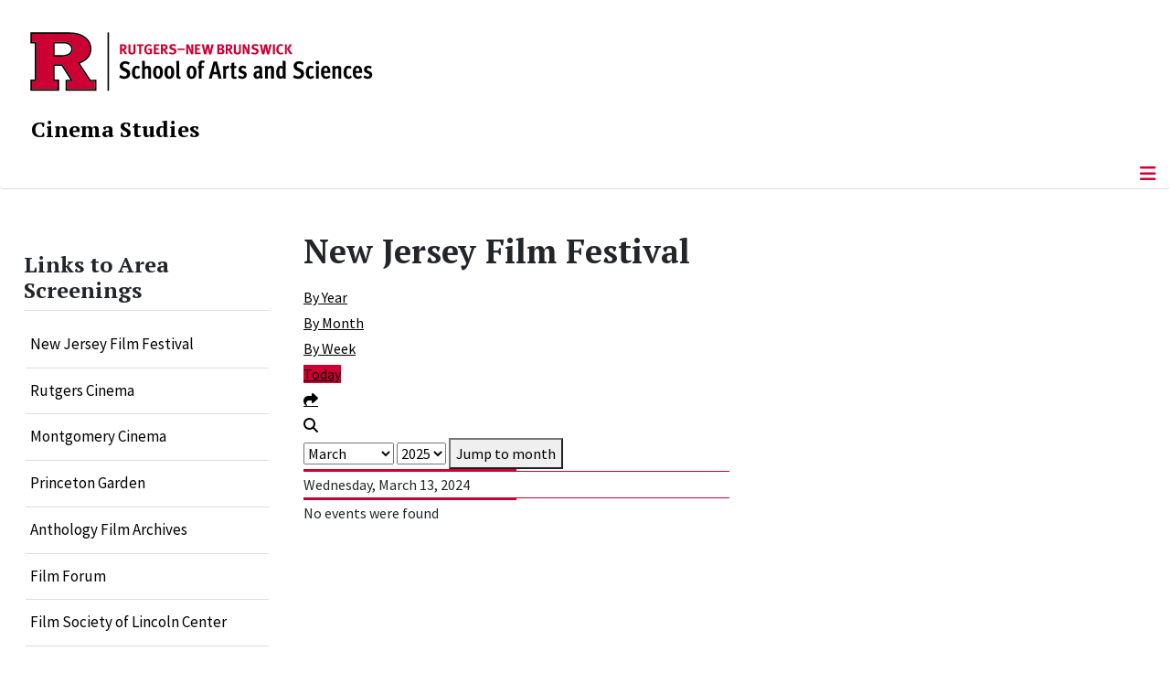

--- FILE ---
content_type: text/html; charset=utf-8
request_url: https://www.cinemastudies.rutgers.edu/nj-film-festival/day.listevents/2024/03/13/-
body_size: 9396
content:
<!DOCTYPE html>
<html lang="en-gb" dir="ltr">
<head>
	<meta charset="utf-8">
	<meta name="robots" content="noindex,nofollow">
	<meta name="viewport" content="width=device-width, initial-scale=1">
	<meta name="description" content="Cinema Studies | School of Arts and Sciences, Rutgers, The State University of New Jersey">
	<meta name="generator" content="Joomla! - Open Source Content Management">
	<title>New Jersey Film Festival</title>
	<link href="https://www.cinemastudies.rutgers.edu/index.php?option=com_jevents&amp;task=modlatest.rss&amp;format=feed&amp;type=rss&amp;Itemid=358&amp;modid=0" rel="alternate" type="application/rss+xml" title="RSS 2.0">
	<link href="https://www.cinemastudies.rutgers.edu/index.php?option=com_jevents&amp;task=modlatest.rss&amp;format=feed&amp;type=atom&amp;Itemid=358&amp;modid=0" rel="alternate" type="application/atom+xml" title="Atom 1.0">
	<link href="/media/templates/site/cassiopeia_sas/images/favicon.ico" rel="alternate icon" type="image/vnd.microsoft.icon">
	<link href="/media/system/images/joomla-favicon-pinned.svg" rel="mask-icon" color="#000">

	<link href="/media/system/css/joomla-fontawesome.min.css?555269" rel="lazy-stylesheet"><noscript><link href="/media/system/css/joomla-fontawesome.min.css?555269" rel="stylesheet"></noscript>
	<link href="/media/templates/site/cassiopeia/css/template.min.css?555269" rel="stylesheet">
	<link href="/media/templates/site/cassiopeia/css/global/colors_standard.min.css?555269" rel="stylesheet">
	<link href="/media/templates/site/cassiopeia/css/vendor/joomla-custom-elements/joomla-alert.min.css?0.4.1" rel="stylesheet">
	<link href="/media/templates/site/cassiopeia_sas/css/user.css?555269" rel="stylesheet">
	<link href="/media/com_jevents/lib_jevmodal/css/jevmodal.css" rel="stylesheet">
	<link href="/components/com_jevents/assets/css/eventsadmin.css?v=3.6.95" rel="stylesheet">
	<link href="/components/com_jevents/views/flatplus/assets/css/scalable.css?v=3.6.95" rel="stylesheet">
	<link href="/components/com_jevents/views/flatplus/assets/css/events_css.css?v=3.6.95" rel="stylesheet">
	<link href="/components/com_jevents/assets/css/jevcustom.css?v=3.6.95" rel="stylesheet">
	<link href="/media/plg_system_jcepro/site/css/content.min.css?86aa0286b6232c4a5b58f892ce080277" rel="stylesheet">
	<link href="/media/plg_system_jcemediabox/css/jcemediabox.min.css?7d30aa8b30a57b85d658fcd54426884a" rel="stylesheet">
	<style>:root {
		--hue: 214;
		--template-bg-light: #f0f4fb;
		--template-text-dark: #495057;
		--template-text-light: #ffffff;
		--template-link-color: #2a69b8;
		--template-special-color: #001B4C;
		
	}</style>
	<style>#jevents_body .jev_toprow div.previousmonth, #jevents_body .jev_toprow div.nextmonth {background-color: #cc0033 !important;border: 1px solid #cc0033 !important;}#jevents_body .jev_toprow div.currentmonth {border-top: 1px solid #cc0033 !important;border-bottom: 1px solid #cc0033 !important;}#jevents_body .nav-items div.active a, .jev_header2 .active a {background-color: #cc0033 !important;}#jevents_body .nav-items , #jevents_body .nav-items > div {border-color: #cc0033 !important;}.jevtip-tip, .jevtip { border-color:#cc0033 !important;}#jevents_body .nav-items > div a:hover {border-left-color: #cc0033 !important;}#flatcal_minical .flatcal_todaycell a {background-color: #cc0033 !important;border-color: #cc0033 !important;}#flatcal_minical .flatcal_todaycell a:hover {background-color: #FFF !important;color: #cc0033 !important;}</style>
	<style>
#accordeonck257 { padding:0;margin:0;padding-left: 0px;-moz-border-radius: 0px 0px 0px 0px;-webkit-border-radius: 0px 0px 0px 0px;border-radius: 0px 0px 0px 0px;-moz-box-shadow: 0px 0px 0px 0px #444444;-webkit-box-shadow: 0px 0px 0px 0px #444444;box-shadow: 0px 0px 0px 0px #444444;border-top: none;border-right: none;border-bottom: none;border-left: none; } 
#accordeonck257 li.accordeonck { list-style: none;/*overflow: hidden;*/ }
#accordeonck257 ul[class^="content"] { margin:0;padding:0; }
#accordeonck257 li.accordeonck > span { position: relative; display: block; }
#accordeonck257 li.parent > span span.toggler_icon { top: 0;position: absolute; cursor: pointer; display: block; height: 100%; z-index: 10;right:0; background: url(/media/templates/site/cassiopeia_sas/images/arrow-down.png) center center no-repeat !important;width: 15px;}
#accordeonck257 li.parent.open > span span.toggler_icon { right:0; background: url(/media/templates/site/cassiopeia_sas/images/arrow-up.png) center center no-repeat !important;}
#accordeonck257 li.accordeonck.level2 > span { padding-right: 20px;}
#accordeonck257 li.level2 li.accordeonck > span { padding-right: 20px;}
#accordeonck257 a.accordeonck { display: block;text-decoration: none; color: #000000;font-size: 17px;font-weight: normal;}
#accordeonck257 a.accordeonck:hover { text-decoration: none; color: #CC0033;}
#accordeonck257 li.parent > span a { display: block;/*outline: none;*/ }
#accordeonck257 li.parent.open > span a {  }
#accordeonck257 a.accordeonck > .badge { margin: 0 0 0 5px; }
#accordeonck257 li.level2.parent.open > span span.toggler_icon { background: url(/) center center no-repeat !important;}
#accordeonck257 li.level3.parent.open > span span.toggler_icon { background: url(/) center center no-repeat !important;}
#accordeonck257 li.level1 { padding-top: 5px;padding-bottom: 5px; } 
#accordeonck257 li.level1 > span { border-bottom: #DDDDDD 1px solid ; } 
#accordeonck257 li.level1 > span a { padding-top: 5px;padding-right: 5px;padding-bottom: 5px;padding-left: 5px;color: #000000;font-size: 17px;font-weight: normal; } 
#accordeonck257 li.level1 > span span.accordeonckdesc { font-size: 10px; } 
#accordeonck257 li.level1:hover > span { border-left: #CC0033 5px solid ; } 
#accordeonck257 li.level1:hover > span a { color: #CC0033; } 
#accordeonck257 li.level1.active > span { border-left: #CC0033 5px solid ; } 
#accordeonck257 li.level1.active > span a { color: #CC0033; } 
#accordeonck257 li.level1.active > span { background: #DDDDDD;background-color: #DDDDDD;background: -moz-linear-gradient(top,  #DDDDDD 0%, #DDDDDD 100%);background: -webkit-gradient(linear, left top, left bottom, color-stop(0%,#DDDDDD), color-stop(100%,#DDDDDD)); background: -webkit-linear-gradient(top,  #DDDDDD 0%,#DDDDDD 100%);background: -o-linear-gradient(top,  #DDDDDD 0%,#DDDDDD 100%);background: -ms-linear-gradient(top,  #DDDDDD 0%,#DDDDDD 100%);background: linear-gradient(top,  #DDDDDD 0%,#DDDDDD 100%);  } 
#accordeonck257 li.level1.active > span a {  } 
#accordeonck257 li.level1 > ul { background: #DDDDDD;background-color: #DDDDDD;background: -moz-linear-gradient(top,  #DDDDDD 0%, #DDDDDD 100%);background: -webkit-gradient(linear, left top, left bottom, color-stop(0%,#DDDDDD), color-stop(100%,#DDDDDD)); background: -webkit-linear-gradient(top,  #DDDDDD 0%,#DDDDDD 100%);background: -o-linear-gradient(top,  #DDDDDD 0%,#DDDDDD 100%);background: -ms-linear-gradient(top,  #DDDDDD 0%,#DDDDDD 100%);background: linear-gradient(top,  #DDDDDD 0%,#DDDDDD 100%);  } 
#accordeonck257 li.level2 > span { background: #DDDDDD;background-color: #DDDDDD;background: -moz-linear-gradient(top,  #DDDDDD 0%, #DDDDDD 100%);background: -webkit-gradient(linear, left top, left bottom, color-stop(0%,#DDDDDD), color-stop(100%,#DDDDDD)); background: -webkit-linear-gradient(top,  #DDDDDD 0%,#DDDDDD 100%);background: -o-linear-gradient(top,  #DDDDDD 0%,#DDDDDD 100%);background: -ms-linear-gradient(top,  #DDDDDD 0%,#DDDDDD 100%);background: linear-gradient(top,  #DDDDDD 0%,#DDDDDD 100%);  } 
#accordeonck257 li.level2 > span a { padding-top: 5px;padding-bottom: 5px;padding-left: 15px;color: #000000;font-size: 16px; } 
#accordeonck257 li.level2:hover > span {  } 
#accordeonck257 li.level2:hover > span a { color: #000000; } 
#accordeonck257 li.level2.active > span {  } 
#accordeonck257 li.level2.active > span a { color: #000000; } 
#accordeonck257 li.level2 ul[class^="content"] { background: #DDDDDD;background-color: #DDDDDD;background: -moz-linear-gradient(top,  #DDDDDD 0%, #DDDDDD 100%);background: -webkit-gradient(linear, left top, left bottom, color-stop(0%,#DDDDDD), color-stop(100%,#DDDDDD)); background: -webkit-linear-gradient(top,  #DDDDDD 0%,#DDDDDD 100%);background: -o-linear-gradient(top,  #DDDDDD 0%,#DDDDDD 100%);background: -ms-linear-gradient(top,  #DDDDDD 0%,#DDDDDD 100%);background: linear-gradient(top,  #DDDDDD 0%,#DDDDDD 100%);  } 
#accordeonck257 li.level2 li.accordeonck > span {  } 
#accordeonck257 li.level2 li.accordeonck > span a { padding-top: 5px;padding-bottom: 5px;padding-left: 25px;color: #636363; } 
#accordeonck257 li.level2 li.accordeonck:hover > span {  } 
#accordeonck257 li.level2 li.accordeonck:hover > span a { color: #000000; } 
#accordeonck257 li.level2 li.accordeonck.active > span {  } 
#accordeonck257 li.level2 li.accordeonck.active > span a { color: #000000; } ul#accordeonck257 li.accordeonck.level1.active {
    background:#ddd; 
}

ul#accordeonck257 li.accordeonck.level1.active a {
    font-weight: bold;
}

a.accordeonck.isactive {
    font-weight: bold;
}

.accordeonck li.parent > span span.toggler_icon {
    z-index: 9 !important;
}

ul#accordeonck257 li.accordeonck.level1 {
    padding-top: 0px;
    padding-bottom: 0px;
 }

ul#accordeonck257 li.level1 > span {
    min-height: 50.75px;
}

ul#accordeonck257 li.level1 > span a {
    padding-top: 10px;
accordeonck257 li.accordeonck.level1.active {
    background:#ddd; 
}

accordeonck257 li.accordeonck.level1.active a {
    font-weight: bold;
}

a.accordeonck.isactive {
    font-weight: bold;
}

.accordeonck li.parent > span span.toggler_icon {
    z-index: 9 !important;
}

accordeonck257 li.accordeonck.level1 {
    padding-top: 0px;
    padding-bottom: 0px;
 }

accordeonck257 li.level1 > span {
    min-height: 50.75px;
}

accordeonck257 li.level1 > span a {
    padding-top: 10px;
#accordeonck257 ul[class^="content"] {
	display: none;
}

#accordeonck257 .toggler_icon {
	top: 0;
}</style>
	<style>
#accordeonck258 { padding:0;margin:0;padding-left: 0px;-moz-border-radius: 0px 0px 0px 0px;-webkit-border-radius: 0px 0px 0px 0px;border-radius: 0px 0px 0px 0px;-moz-box-shadow: 0px 0px 0px 0px #444444;-webkit-box-shadow: 0px 0px 0px 0px #444444;box-shadow: 0px 0px 0px 0px #444444;border-top: none;border-right: none;border-bottom: none;border-left: none; } 
#accordeonck258 li.accordeonck { list-style: none;/*overflow: hidden;*/ }
#accordeonck258 ul[class^="content"] { margin:0;padding:0; }
#accordeonck258 li.accordeonck > span { position: relative; display: block; }
#accordeonck258 li.parent > span span.toggler_icon { top: 0;position: absolute; cursor: pointer; display: block; height: 100%; z-index: 10;right:0; background: url(/media/templates/site/cassiopeia_sas/images/arrow-down.png) center center no-repeat !important;width: 15px;}
#accordeonck258 li.parent.open > span span.toggler_icon { right:0; background: url(/media/templates/site/cassiopeia_sas/images/arrow-up.png) center center no-repeat !important;}
#accordeonck258 li.accordeonck.level2 > span { padding-right: 20px;}
#accordeonck258 li.level2 li.accordeonck > span { padding-right: 20px;}
#accordeonck258 a.accordeonck { display: block;text-decoration: none; color: #000000;font-size: 17px;font-weight: normal;}
#accordeonck258 a.accordeonck:hover { text-decoration: none; color: #CC0033;}
#accordeonck258 li.parent > span a { display: block;/*outline: none;*/ }
#accordeonck258 li.parent.open > span a {  }
#accordeonck258 a.accordeonck > .badge { margin: 0 0 0 5px; }
#accordeonck258 li.level2.parent.open > span span.toggler_icon { background: url(/) center center no-repeat !important;}
#accordeonck258 li.level3.parent.open > span span.toggler_icon { background: url(/) center center no-repeat !important;}
#accordeonck258 li.level1 { padding-top: 5px;padding-bottom: 5px; } 
#accordeonck258 li.level1 > span { border-bottom: #DDDDDD 1px solid ; } 
#accordeonck258 li.level1 > span a { padding-top: 5px;padding-right: 5px;padding-bottom: 5px;padding-left: 5px;color: #000000;font-size: 17px;font-weight: normal; } 
#accordeonck258 li.level1 > span span.accordeonckdesc { font-size: 10px; } 
#accordeonck258 li.level1:hover > span { border-left: #CC0033 5px solid ; } 
#accordeonck258 li.level1:hover > span a { color: #CC0033; } 
#accordeonck258 li.level1.active > span { border-left: #CC0033 5px solid ; } 
#accordeonck258 li.level1.active > span a { color: #CC0033; } 
#accordeonck258 li.level1.active > span { background: #DDDDDD;background-color: #DDDDDD;background: -moz-linear-gradient(top,  #DDDDDD 0%, #DDDDDD 100%);background: -webkit-gradient(linear, left top, left bottom, color-stop(0%,#DDDDDD), color-stop(100%,#DDDDDD)); background: -webkit-linear-gradient(top,  #DDDDDD 0%,#DDDDDD 100%);background: -o-linear-gradient(top,  #DDDDDD 0%,#DDDDDD 100%);background: -ms-linear-gradient(top,  #DDDDDD 0%,#DDDDDD 100%);background: linear-gradient(top,  #DDDDDD 0%,#DDDDDD 100%);  } 
#accordeonck258 li.level1.active > span a {  } 
#accordeonck258 li.level1 > ul { background: #DDDDDD;background-color: #DDDDDD;background: -moz-linear-gradient(top,  #DDDDDD 0%, #DDDDDD 100%);background: -webkit-gradient(linear, left top, left bottom, color-stop(0%,#DDDDDD), color-stop(100%,#DDDDDD)); background: -webkit-linear-gradient(top,  #DDDDDD 0%,#DDDDDD 100%);background: -o-linear-gradient(top,  #DDDDDD 0%,#DDDDDD 100%);background: -ms-linear-gradient(top,  #DDDDDD 0%,#DDDDDD 100%);background: linear-gradient(top,  #DDDDDD 0%,#DDDDDD 100%);  } 
#accordeonck258 li.level2 > span { background: #DDDDDD;background-color: #DDDDDD;background: -moz-linear-gradient(top,  #DDDDDD 0%, #DDDDDD 100%);background: -webkit-gradient(linear, left top, left bottom, color-stop(0%,#DDDDDD), color-stop(100%,#DDDDDD)); background: -webkit-linear-gradient(top,  #DDDDDD 0%,#DDDDDD 100%);background: -o-linear-gradient(top,  #DDDDDD 0%,#DDDDDD 100%);background: -ms-linear-gradient(top,  #DDDDDD 0%,#DDDDDD 100%);background: linear-gradient(top,  #DDDDDD 0%,#DDDDDD 100%);  } 
#accordeonck258 li.level2 > span a { padding-top: 5px;padding-bottom: 5px;padding-left: 15px;color: #000000;font-size: 16px; } 
#accordeonck258 li.level2:hover > span {  } 
#accordeonck258 li.level2:hover > span a { color: #000000; } 
#accordeonck258 li.level2.active > span {  } 
#accordeonck258 li.level2.active > span a { color: #000000; } 
#accordeonck258 li.level2 ul[class^="content"] { background: #DDDDDD;background-color: #DDDDDD;background: -moz-linear-gradient(top,  #DDDDDD 0%, #DDDDDD 100%);background: -webkit-gradient(linear, left top, left bottom, color-stop(0%,#DDDDDD), color-stop(100%,#DDDDDD)); background: -webkit-linear-gradient(top,  #DDDDDD 0%,#DDDDDD 100%);background: -o-linear-gradient(top,  #DDDDDD 0%,#DDDDDD 100%);background: -ms-linear-gradient(top,  #DDDDDD 0%,#DDDDDD 100%);background: linear-gradient(top,  #DDDDDD 0%,#DDDDDD 100%);  } 
#accordeonck258 li.level2 li.accordeonck > span {  } 
#accordeonck258 li.level2 li.accordeonck > span a { padding-top: 5px;padding-bottom: 5px;padding-left: 25px;color: #636363; } 
#accordeonck258 li.level2 li.accordeonck:hover > span {  } 
#accordeonck258 li.level2 li.accordeonck:hover > span a { color: #000000; } 
#accordeonck258 li.level2 li.accordeonck.active > span {  } 
#accordeonck258 li.level2 li.accordeonck.active > span a { color: #000000; } ul#accordeonck258 li.accordeonck.level1.active {
    background:#ddd; 
}

ul#accordeonck258 li.accordeonck.level1.active a {
    font-weight: bold;
}

a.accordeonck.isactive {
    font-weight: bold;
}

.accordeonck li.parent > span span.toggler_icon {
    z-index: 9 !important;
}

ul#accordeonck258 li.accordeonck.level1 {
    padding-top: 0px;
    padding-bottom: 0px;
 }

ul#accordeonck258 li.level1 > span {
    min-height: 50.75px;
}

ul#accordeonck258 li.level1 > span a {
    padding-top: 10px;
accordeonck258 li.accordeonck.level1.active {
    background:#ddd; 
}

accordeonck258 li.accordeonck.level1.active a {
    font-weight: bold;
}

a.accordeonck.isactive {
    font-weight: bold;
}

.accordeonck li.parent > span span.toggler_icon {
    z-index: 9 !important;
}

accordeonck258 li.accordeonck.level1 {
    padding-top: 0px;
    padding-bottom: 0px;
 }

accordeonck258 li.level1 > span {
    min-height: 50.75px;
}

accordeonck258 li.level1 > span a {
    padding-top: 10px;
#accordeonck258 ul[class^="content"] {
	display: none;
}

#accordeonck258 .toggler_icon {
	top: 0;
}</style>

	<script src="/media/vendor/metismenujs/js/metismenujs.min.js?1.4.0" defer></script>
	<script type="application/json" class="joomla-script-options new">{"bootstrap.popover":{".hasjevtip":{"animation":true,"container":"#jevents_body","delay":1,"html":true,"placement":"top","template":"<div class=\"popover\" role=\"tooltip\"><div class=\"popover-arrow\"><\/div><h3 class=\"popover-header\"><\/h3><div class=\"popover-body\"><\/div><\/div>","trigger":"hover","offset":[0,10],"boundary":"scrollParent"}},"joomla.jtext":{"ERROR":"Error","MESSAGE":"Message","NOTICE":"Notice","WARNING":"Warning","JCLOSE":"Close","JOK":"OK","JOPEN":"Open"},"system.paths":{"root":"","rootFull":"https:\/\/www.cinemastudies.rutgers.edu\/","base":"","baseFull":"https:\/\/www.cinemastudies.rutgers.edu\/"},"csrf.token":"b95c9a846e73d3da749860dfa0b747bb"}</script>
	<script src="/media/system/js/core.min.js?a3d8f8"></script>
	<script src="/media/vendor/jquery/js/jquery.min.js?3.7.1"></script>
	<script src="/media/legacy/js/jquery-noconflict.min.js?504da4"></script>
	<script src="/media/vendor/bootstrap/js/modal.min.js?5.3.8" type="module"></script>
	<script src="/media/vendor/bootstrap/js/popover.min.js?5.3.8" type="module"></script>
	<script src="/media/templates/site/cassiopeia/js/template.min.js?555269" type="module"></script>
	<script src="/media/vendor/bootstrap/js/offcanvas.min.js?5.3.8" type="module"></script>
	<script src="/media/templates/site/cassiopeia/js/mod_menu/menu-metismenu.min.js?555269" defer></script>
	<script src="/media/mod_menu/js/menu.min.js?555269" type="module"></script>
	<script src="/media/system/js/messages.min.js?9a4811" type="module"></script>
	<script src="/components/com_jevents/assets/js/jQnc.min.js?v=3.6.95"></script>
	<script src="/media/com_jevents/lib_jevmodal/js/jevmodal.min.js"></script>
	<script src="/components/com_jevents/assets/js/view_detailJQ.min.js?v=3.6.95"></script>
	<script src="/media/plg_system_jcemediabox/js/jcemediabox.min.js?7d30aa8b30a57b85d658fcd54426884a"></script>
	<script src="/media/com_accordeonmenuck/assets/accordeonmenuck.js"></script>
	<script src="/media/com_accordeonmenuck/assets/jquery.easing.1.3.js"></script>
	<script>document.addEventListener('DOMContentLoaded', function() {
   // bootstrap may not be available if this module is loaded remotely
    if (typeof bootstrap === 'undefined') return;
   var elements = document.querySelectorAll(".hasjevtip");
   elements.forEach(function(myPopoverTrigger)
   {
        myPopoverTrigger.addEventListener('inserted.bs.popover', function () {
            var title = myPopoverTrigger.getAttribute('data-bs-original-title') || false;
            const popover = bootstrap.Popover.getInstance(myPopoverTrigger);
            if (popover && popover.tip) 
            {
                var header = popover.tip.querySelector('.popover-header');
                var body = popover.tip.querySelector('.popover-body');
                var popoverContent = "";
                if (title)
                {
                    popoverContent += title;
                }
                var content = myPopoverTrigger.getAttribute('data-bs-original-content') || false;
                if (content)
                {
                    popoverContent += content;
                }

                if (header) {
                    header.outerHTML = popoverContent;
                }
                else if (body) {
                    body.outerHTML = popoverContent;
                }

                if (popover.tip.querySelector('.jev-click-to-open a') && 'ontouchstart' in document.documentElement)
                {
                    popover.tip.addEventListener('touchstart', function() {
                       document.location = popover.tip.querySelector('.jev-click-to-open a').href;
                    });
                }
            }
        });

        var title = myPopoverTrigger.getAttribute('data-bs-original-title') || false;
        const popover = bootstrap.Popover.getInstance(myPopoverTrigger);
        if (popover && (popover.tip || title)) 
        {
            if ('ontouchstart' in document.documentElement) {        
                myPopoverTrigger.addEventListener('click', preventPopoverTriggerClick);
            }
        }
   });
});
function preventPopoverTriggerClick(event)
{
    event.preventDefault();
}
</script>
	<script>jQuery(document).ready(function(){WfMediabox.init({"base":"\/","theme":"standard","width":"","height":"","lightbox":0,"shadowbox":0,"icons":1,"overlay":1,"overlay_opacity":0.8000000000000000444089209850062616169452667236328125,"overlay_color":"#000000","transition_speed":500,"close":2,"labels":{"close":"Close","next":"Next","previous":"Previous","cancel":"Cancel","numbers":"{{numbers}}","numbers_count":"{{current}} of {{total}}","download":"Download"},"swipe":true,"expand_on_click":true});});</script>
	<script>jQuery(document).ready(function(jQuery){new Accordeonmenuck('#accordeonck257', {fadetransition : false,eventtype : 'click',transition : 'linear',menuID : 'accordeonck257',defaultopenedid : '',activeeffect : '',showcounter : '',showactive : '1',closeothers : '1',duree : 500});}); </script>
	<script>jQuery(document).ready(function(jQuery){new Accordeonmenuck('#accordeonck258', {fadetransition : false,eventtype : 'click',transition : 'linear',menuID : 'accordeonck258',defaultopenedid : '',activeeffect : '',showcounter : '',showactive : '1',closeothers : '1',duree : 500});}); </script>
	<!--[if lte IE 6]>
<link rel="stylesheet" href="https://www.cinemastudies.rutgers.edu/components/com_jevents/views/flatplus/assets/css/ie6.css" />
<![endif]-->
	<meta property="og:locale" content="en_GB" class="4SEO_ogp_tag">
	<meta property="og:url" content="https://www.cinemastudies.rutgers.edu/nj-film-festival/day.listevents/2024/03/13/-" class="4SEO_ogp_tag">
	<meta property="og:site_name" content="Rutgers, Cinema Studies:" class="4SEO_ogp_tag">
	<meta property="og:type" content="article" class="4SEO_ogp_tag">
	<meta property="og:title" content="New Jersey Film Festival" class="4SEO_ogp_tag">
	<meta property="og:description" content="Cinema Studies | School of Arts and Sciences, Rutgers, The State University of New Jersey" class="4SEO_ogp_tag">
	<meta property="fb:app_id" content="966242223397117" class="4SEO_ogp_tag">
	<meta name="twitter:card" content="summary" class="4SEO_tcards_tag">
	<meta name="twitter:url" content="https://www.cinemastudies.rutgers.edu/nj-film-festival/day.listevents/2024/03/13/-" class="4SEO_tcards_tag">
	<meta name="twitter:title" content="New Jersey Film Festival" class="4SEO_tcards_tag">
	<meta name="twitter:description" content="Cinema Studies | School of Arts and Sciences, Rutgers, The State University of New Jersey" class="4SEO_tcards_tag">

<!-- Global site tag (gtag.js) - Google Analytics -->
<script async src="https://www.googletagmanager.com/gtag/js?id=G-TLLPYBXRHX"></script>

<script>
window.dataLayer = window.dataLayer || [];function gtag(){dataLayer.push(arguments);}gtag('js', new Date()); gtag('config', 'G-TLLPYBXRHX');
</script>

	<script type="application/ld+json" class="4SEO_structured_data_breadcrumb">{
    "@context": "http://schema.org",
    "@type": "BreadcrumbList",
    "itemListElement": [
        {
            "@type": "listItem",
            "position": 1,
            "name": "Home",
            "item": "https://www.cinemastudies.rutgers.edu/"
        },
        {
            "@type": "listItem",
            "position": 2,
            "name": "New Jersey Film Festival",
            "item": "https://www.cinemastudies.rutgers.edu/nj-film-festival/cat.listevents/2026/01/16/-"
        }
    ]
}</script></head>

<body class="site com_jevents wrapper-static view-day layout-listevents task-day.listevents itemid-358 has-sidebar-left">
	<header class="header container-header full-width">

		      
            
        			<div class="container-rutgers-menu full-width ">
				<div class="rutgers-menu no-card d-none d-lg-block">
        <ul class="mod-menu mod-list nav navbar-sas-ru">
<li class="nav-item item-1110"><a href="https://sas.rutgers.edu/about/events/upcoming-events" target="_blank" rel="noopener noreferrer">SAS Events</a></li><li class="nav-item item-1111"><a href="https://sas.rutgers.edu/about/news" target="_blank" rel="noopener noreferrer">SAS News</a></li><li class="nav-item item-195"><a href="https://www.rutgers.edu/" target="_blank" rel="noopener noreferrer">rutgers.edu</a></li><li class="nav-item item-196"><a href="https://sas.rutgers.edu/" target="_blank" rel="noopener noreferrer">SAS</a></li><li class="nav-item item-644"><a href="https://search.rutgers.edu/people" target="_blank" rel="noopener noreferrer">Search People</a></li><li class="nav-item item-645"><a href="/search-content" class="fs-6"><span class="p-2 fa-solid fa-magnifying-glass rutgersRed" aria-hidden="true"></span><span class="visually-hidden">Search Content</span></a></li></ul>
</div>

			</div>
		
        			<div class="container-sas-branding ">
				<div class="sas-branding no-card ">
        
<div id="mod-custom250" class="mod-custom custom">
    <div class="container-logo">
<div class="row">
<div><a href="https://sas.rutgers.edu" target="_blank" rel="noopener"><img alt="Rutgers - New Brunswick School of Arts and Sciences logo" class="theme-image" /></a></div>
</div>
</div>
<div class="container-unit">
<div class="row">
<div class="col title-unit"><a href="/." class="no-underline no-hover">Cinema Studies</a></div>
</div>
</div></div>
</div>

			</div>
		      
					<div class="grid-child">
				<div class="navbar-brand">
					<a class="brand-logo" href="/">
						<img class="logo d-inline-block" loading="eager" decoding="async" src="/media/templates/site/cassiopeia/images/logo.svg" alt="Rutgers, Cinema Studies:">					</a>
									</div>
			</div>
		      
      
		
					<div class="container-banner full-width">
				<div class="banner card menu-bar">
        <div class="card-body">
                <nav class="navbar navbar-expand-lg">
    <button class="navbar-toggler navbar-toggler-right" type="button" data-bs-toggle="offcanvas" data-bs-target="#navbar245" aria-controls="navbar245" aria-expanded="false" aria-label="Toggle Navigation">
        <span class="icon-menu" aria-hidden="true"></span>
    </button>
    <div class="offcanvas offcanvas-start" id="navbar245">
        <div class="offcanvas-header">
            <button type="button" class="btn-close btn-close-black" data-bs-dismiss="offcanvas" aria-label="Close"></button>

 
        </div>
        <div class="offcanvas-body">
         <div class="d-lg-none mt-3">
                <div class="moduletable ">
        
<div id="mod-custom268" class="mod-custom custom">
    <p style="text-align: center;"><a href="https://sas.rutgers.edu" target="_blank" rel="noopener"><img alt="Rutgers - New Brunswick School of Arts and Sciences logo" class="theme-image" style="max-width: 80%;" /></a><br /><a href="/." class="no-underline no-hover title-unit">Cinema Studies</a></p>
<p><a href="/search-content"><img src="/media/templates/site/cassiopeia_sas/images/search-magnifying-glass.PNG" alt="Search Website - Magnifying Glass" style="display: block; margin-left: auto; margin-right: auto;" /></a></p></div>
</div>
            </div>

            <ul class="mod-menu mod-menu_dropdown-metismenu metismenu mod-list navbar navbar-nav dropdown sas-main-menu">
<li class="metismenu-item item-150 level-1"><a href="/about-us" >About Us</a></li><li class="metismenu-item item-314 level-1 divider deeper parent"><button class="mod-menu__separator separator mm-collapsed mm-toggler mm-toggler-nolink" aria-haspopup="true" aria-expanded="false">Academics</button><ul class="mm-collapse"><li class="metismenu-item item-116 level-2 parent"><a href="/academics/undergraduate-students/undergraduate-students" >Undergraduate</a></li><li class="metismenu-item item-121 level-2 parent"><a href="/academics/graduate-students/graduate-certificate-program" >Graduate</a></li></ul></li><li class="metismenu-item item-315 level-1 divider deeper parent"><button class="mod-menu__separator separator mm-collapsed mm-toggler mm-toggler-nolink" aria-haspopup="true" aria-expanded="false">People</button><ul class="mm-collapse"><li class="metismenu-item item-117 level-2 parent"><a href="/people/faculty/faculty-members" >Faculty</a></li><li class="metismenu-item item-1290 level-2"><a href="/people/graduate-students" >Graduate Students</a></li><li class="metismenu-item item-1291 level-2"><a href="/people/alumni" >Alumni</a></li></ul></li><li class="metismenu-item item-145 level-1 deeper parent"><a href="/news-a-events/month.calendar/2026/01/16/-" >News &amp; Events</a><button class="mm-collapsed mm-toggler mm-toggler-link" aria-haspopup="true" aria-expanded="false" aria-label="News &amp; Events"></button><ul class="mm-collapse"><li class="metismenu-item item-1117 level-2"><a href="/news-a-events/film-festivals-screenings" >Film Festivals &amp; Screenings</a></li><li class="metismenu-item item-313 level-2"><a href="/news-a-events/news" >News</a></li><li class="metismenu-item item-267 level-2"><a href="/speakers-and-conferences" >Speakers</a></li><li class="metismenu-item item-425 level-2"><a href="/news-a-events/henry-rutgers-scholar-award-winner" >Henry Rutgers Scholar Award Winner</a></li></ul></li><li class="metismenu-item item-316 level-1"><a href="https://give.rutgersfoundation.org/academic-excellence/" target="_blank" rel="noopener noreferrer">Support Us</a></li><li class="metismenu-item item-199 level-1"><a href="/contact-us" >Contact Us</a></li></ul>


        </div>
    </div>
</nav>    </div>
</div>

			</div>
		

	</header>

<main>
  
  
  
	<div class="site-grid">

		
		
		
					<div class="grid-child container-sidebar-left">
				<div class="sidebar-left card ">
            <h2 class="card-header header-size-3">Links to Area Screenings</h2>        <div class="card-body">
                <div class="accordeonck-wrap " data-id="accordeonck257">
<ul class="menu" id="accordeonck257">
<li id="item-340" class="accordeonck item340 first level1 " data-level="1" ><span class="accordeonck_outer "><a class="accordeonck " href="http://www.njfilmfest.com/" target="_blank" >New Jersey Film Festival<span class="accordeonckdesc"></span></a></span></li><li id="item-339" class="accordeonck item339 level1 " data-level="1" ><span class="accordeonck_outer "><a class="accordeonck " href="http://www.rutgerscinema.com" target="_blank" >Rutgers Cinema<span class="accordeonckdesc"></span></a></span></li><li id="item-134" class="accordeonck item134 level1 " data-level="1" ><span class="accordeonck_outer "><a class="accordeonck " href="http://www.fandango.com/montgomerycinema_aamyz/theaterpage" target="_blank" >Montgomery Cinema<span class="accordeonckdesc"></span></a></span></li><li id="item-135" class="accordeonck item135 level1 " data-level="1" ><span class="accordeonck_outer "><a class="accordeonck " href="http://www.thegardentheatre.com/" target="_blank" >Princeton Garden<span class="accordeonckdesc"></span></a></span></li><li id="item-137" class="accordeonck item137 level1 " data-level="1" ><span class="accordeonck_outer "><a class="accordeonck " href="http://www.anthologyfilmarchives.org/" target="_blank" >Anthology Film Archives<span class="accordeonckdesc"></span></a></span></li><li id="item-138" class="accordeonck item138 level1 " data-level="1" ><span class="accordeonck_outer "><a class="accordeonck " href="http://filmforum.org/" target="_blank" >Film Forum<span class="accordeonckdesc"></span></a></span></li><li id="item-141" class="accordeonck item141 level1 " data-level="1" ><span class="accordeonck_outer "><a class="accordeonck " href="http://www.filmlinc.org" target="_blank" >Film Society of Lincoln Center<span class="accordeonckdesc"></span></a></span></li><li id="item-139" class="accordeonck item139 level1 " data-level="1" ><span class="accordeonck_outer "><a class="accordeonck " href="http://www.ifccenter.com/" target="_blank" >IFC Center<span class="accordeonckdesc"></span></a></span></li><li id="item-142" class="accordeonck item142 level1 " data-level="1" ><span class="accordeonck_outer "><a class="accordeonck " href="http://ihousephilly.org/calendar" target="_blank" >International House-Philadelphia<span class="accordeonckdesc"></span></a></span></li><li id="item-343" class="accordeonck item343 level1 " data-level="1" ><span class="accordeonck_outer "><a class="accordeonck " href="http://metrograph.com" target="_blank" >Metrograph<span class="accordeonckdesc"></span></a></span></li><li id="item-140" class="accordeonck item140 last level1 " data-level="1" ><span class="accordeonck_outer "><a class="accordeonck " href="https://www.moma.org/visit/calendar/films/" target="_blank" >MOMA<span class="accordeonckdesc"></span></a></span></li></ul></div>
    </div>
</div>
<div class="sidebar-left card ">
            <h2 class="card-header header-size-3">Film Festivals</h2>        <div class="card-body">
                <div class="accordeonck-wrap " data-id="accordeonck258">
<ul class="menu" id="accordeonck258">
<li id="item-358" class="accordeonck item358 current active first level1 " data-level="1" ><span class="accordeonck_outer "><a class="accordeonck isactive " href="/nj-film-festival/cat.listevents/2026/01/16/-" >New Jersey Film Festival<span class="accordeonckdesc"></span></a></span></li><li id="item-271" class="accordeonck item271 level1 " data-level="1" ><span class="accordeonck_outer "><a class="accordeonck " href="/filmmaking-center-visiting-artists-series" >Filmmaking Center Visiting Artists Series<span class="accordeonckdesc"></span></a></span></li><li id="item-359" class="accordeonck item359 level1 " data-level="1" ><span class="accordeonck_outer "><a class="accordeonck " href="/jueves-de-cine-2018/cat.listevents/2026/01/16/-" >Jueves De Cine 2018<span class="accordeonckdesc"></span></a></span></li><li id="item-270" class="accordeonck item270 level1 " data-level="1" ><span class="accordeonck_outer "><a class="accordeonck " href="/rutgers-jewish-film-festival" >Rutgers Jewish Film Festival<span class="accordeonckdesc"></span></a></span></li><li id="item-269" class="accordeonck item269 level1 " data-level="1" ><span class="accordeonck_outer "><a class="accordeonck " href="/paul-robeson-film-festival" >Paul Robeson Film Festival<span class="accordeonckdesc"></span></a></span></li><li id="item-283" class="accordeonck item283 level1 " data-level="1" ><span class="accordeonck_outer "><a class="accordeonck " href="/the-apu-trilogy-1" >The APU Trilogy<span class="accordeonckdesc"></span></a></span></li><li id="item-273" class="accordeonck item273 last level1 " data-level="1" ><span class="accordeonck_outer "><a class="accordeonck " href="/speakers-and-conferences" >Speakers and Conferences<span class="accordeonckdesc"></span></a></span></li></ul></div>
    </div>
</div>

			</div>
		
		<div class="grid-child container-component">
			
			
			<div id="system-message-container" aria-live="polite"></div>


				<!-- Event Calendar and Lists Powered by JEvents //-->
	<div id="jevents">
	<div class="contentpaneopen jeventpage   jevbootstrap" id="jevents_header">
						<h1>
			New Jersey Film Festival			</h1>
							<ul class="actions">
							</ul>
			</div>
		<div class="contentpaneopen  jeventpage   jevbootstrap" id="jevents_body">
	<div class='jev_pretoolbar'></div>                <div class="new-navigation">
            <div class="nav-items">
                <div  id="nav-year" >
                        <a href="/nj-film-festival/year.listevents/2024/03/13/-?catids=" title="By Year" > By Year</a>
                    </div><div  id="nav-month">
                        <a href="/nj-film-festival/month.calendar/2024/03/13/-?catids=" title="By Month" >By Month</a>
                    </div><div id="nav-week">
                        <a href="/nj-film-festival/week.listevents/2024/03/13/-?catids=" title="By Week" >By Week</a>
                    </div><div id="nav-today" class="active">
                        <a href="/nj-film-festival/day.listevents/2026/01/16/-?catids=" title="Today" >Today</a>
                    </div><div id="nav-jumpto">
	    <a href="#" onclick="if (jevjq('#jumpto').hasClass('jev_none')) {jevjq('#jumpto').removeClass('jev_none');} else {jevjq('#jumpto').addClass('jev_none')};return false;" title="Jump to month">
		    <span class="d-none d-sm-inline">Jump to month</span>
		    <span class="d-inline d-sm-none fas fa-share" ></span>
	    </a>
        </div><div  id="nav-search">
	                <a href="/nj-film-festival/search.form/2024/03/13/-?catids=" title="Search" >
		                <span class="fas fa-search" ></span>
	                </a>
	                </div>            </div>
                <div id="jumpto"  class="jev_none">
            <form name="BarNav" action="/nj-film-festival/day.listevents/2024/03/13/-" method="get">
                <input type="hidden" name="option" value="com_jevents" />
                <input type="hidden" name="task" value="month.calendar" />
        <input type="hidden" name="catids" value=""/><select id="month" name="month">
	<option value="01">January</option>
	<option value="02">February</option>
	<option value="03" selected="selected">March</option>
	<option value="04">April</option>
	<option value="05">May</option>
	<option value="06">June</option>
	<option value="07">July</option>
	<option value="08">August</option>
	<option value="09">September</option>
	<option value="10">October</option>
	<option value="11">November</option>
	<option value="12">December</option>
</select>
<select id="year" name="year">
	<option value="2025">2025</option>
	<option value="2026">2026</option>
	<option value="2027">2027</option>
</select>
                <button onclick="submit(this.form)">Jump to month</button>
                <input type="hidden" name="Itemid" value="358" />
            </form>
        </div>
                </div>
        
<div class="jev_toprow">
	<!-- <div class="jev_header">
		  <h2 class="gsl-h2">Daily View</h2>
		  <div class="today" >Wednesday, March 13, 2024</div>
		</div> -->
	<div class="jev_header2"><div class="previousmonth col-3">
		      				</div><div class="currentmonth col-6">
				Wednesday, March 13, 2024			</div><div class="nextmonth col-3">
		      				</div>

	</div>
        <div class="jev_clear"></div>
</div>
<div id='jev_maincal' class='jev_listview'>
	<div class="jev_listrow">

    <div class="list_no_e">
No events were found</div>
	</div>
	<div class="jev_clear"></div>
</div>
	</div>
	</div>

          		          		          				</div>

		
		
		      
      
      		      
      			</div>

	  
  
	
	  
</main>

<footer class="container-footer footer full-width">
  
  			<sas-footer-identity class=" grid-child container-sas-footer-identity full-width-v2">
			<div class=" sas-footer-identity">
				<div class="sas-footer-identity no-card ">
        <ul class="mod-menu mod-menu_dropdown-metismenu metismenu mod-list mod-menu mod-list nav navbar-sas-ru sas-footer-menu sas-footer-menu-right">
<li class="metismenu-item item-1110 level-1"><a href="https://sas.rutgers.edu/about/events/upcoming-events" target="_blank" rel="noopener noreferrer">SAS Events</a></li><li class="metismenu-item item-1111 level-1"><a href="https://sas.rutgers.edu/about/news" target="_blank" rel="noopener noreferrer">SAS News</a></li><li class="metismenu-item item-195 level-1"><a href="https://www.rutgers.edu/" target="_blank" rel="noopener noreferrer">rutgers.edu</a></li><li class="metismenu-item item-196 level-1"><a href="https://sas.rutgers.edu/" target="_blank" rel="noopener noreferrer">SAS</a></li><li class="metismenu-item item-644 level-1"><a href="https://search.rutgers.edu/people" target="_blank" rel="noopener noreferrer">Search People</a></li><li class="metismenu-item item-645 level-1"><a href="/search-content" class="fs-6"><span class="p-2 fa-solid fa-magnifying-glass rutgersRed" aria-hidden="true"></span><span class="visually-hidden">Search Content</span></a></li></ul>
</div>
<div class="sas-footer-identity no-card sas-footer-logo-left sas-footer-logo-left sas-branding">
        
<div id="mod-custom251" class="mod-custom custom">
    <p><img src="/media/templates/site/cassiopeia_sas/images/RNBSAS_H_WHITE.svg" alt="Rutgers - New Brunswick School of Arts and Sciences logo" style="min-width: 300px; max-width: 400px; margin-top: 10px; margin-left: 15px; margin-bottom: 10px;" loading="lazy" /></p></div>
</div>

			</div>
		</sas-footer-identity>
	
         
 <!-- Display any module in the footer position from the sites -->         
<div class="grid-child">
<!--2025-01 LG: Display Rutgers Menu from rutgers file -->              
<div><h2 class="footer-title">Connect with Rutgers</h2>
<ul  class="list-unstyled">
<li><a href="https://newbrunswick.rutgers.edu/" target="_blank" >Rutgers New Brunswick</a>
<li><a href="https://www.rutgers.edu/news" target="blank">Rutgers Today</a>
<li><a href="https://my.rutgers.edu/uxp/login" target="_blank">myRutgers</a>
<li><a href="https://scheduling.rutgers.edu/scheduling/academic-calendar" target="_blank">Academic Calendar</a>
<li><a href="https://classes.rutgers.edu//soc/#home" target="_blank">Rutgers Schedule of Classes</a>
<li><a href="https://emnb.rutgers.edu/one-stop-overview/" target="_blank">One Stop Student Service Center</a>
<li><a href="https://rutgers.campuslabs.com/engage/events/" target="_blank">getINVOLVED</a>
<li><a href="https://admissions.rutgers.edu/visit-rutgers" target="_blank">Plan a Visit</a>
</ul>
</div> 
  <!--2025-01 LG: Display SAS Menu from SAS file -->              
  <div>
    <h2 class="footer-title">Explore SAS</h2>
<ul  class="list-unstyled">
<li><a href="https://sas.rutgers.edu/academics/majors-minors" target="blank">Majors and Minors</a>
<li><a href="https://sas.rutgers.edu/academics/areas-of-study" target="_blank" >Departments and Programs</a>
<li><a href="https://sas.rutgers.edu/academics/centers-institutes" target="_blank">Research Centers and Institutes</a>
<li><a href="https://sas.rutgers.edu/about/sas-offices" target="_blank">SAS Offices</a>  
<li><a href="https://sas.rutgers.edu/giving" target="_blank">Support SAS</a>
</ul>
</div> 
  
<!--2025-01 LG: Display NOTICES Menu from NOTICES file -->              
<div>
<h2 class="footer-title">Notices</h2>
<ul class="list-unstyled">
<li><a href="https://www.rutgers.edu/status" target="_blank" >University Operating Status</a>
</ul>
<hr>
<ul  class="list-unstyled">
<li><a href="https://www.rutgers.edu/privacy-statement" target="blank">Privacy</a>
</ul>
</div> 
                 <div class="moduletable ">
            <h2 class="footer-title">Quick Links</h2>        <ul class="mod-menu mod-list nav ">
<li class="nav-item item-215"><a href="http://sis.rutgers.edu/soc/" target="_blank" rel="noopener noreferrer">Schedule of Classes</a></li><li class="nav-item item-216"><a href="http://www.libraries.rutgers.edu/" target="_blank" rel="noopener noreferrer">Libraries</a></li><li class="nav-item item-217"><a href="https://sims.rutgers.edu/webreg/" target="_blank" rel="noopener noreferrer">Webreg</a></li><li class="nav-item item-218"><a href="http://sasundergrad.rutgers.edu/academics/requirements/core" target="_blank" rel="noopener noreferrer">SAS Core Curriculum</a></li></ul>
</div>
<div class="moduletable ">
            <h2 class="footer-title">Contact Us</h2>        
<div id="mod-custom164" class="mod-custom custom">
    <p>Cinema Studies Program<br />Academic Building, 4th floor<br />15 Seminary Place<br />College Avenue Campus<br />New Brunswick, NJ 08901<br /><a href="mailto:cinemastudies@sas.rutgers.edu">cinemastudies@sas.rutgers.edu</a></p></div>
</div>

	</div>

<!-- Display Social Media Module -->    
	 

<!--Display Footer Menu -->  
          
			<sas-footer-menu class="container-sas-footer-menu full-width">
			<div class="sas-footer-menu">
				<ul class="mod-menu mod-menu_dropdown-metismenu metismenu mod-list navbar navbar-nav dropdown sas-footer-menu">
<li class="metismenu-item item-219 level-1"><a href="/" >Home</a></li><li class="metismenu-item item-220 level-1"><a href="/site-map?view=html&amp;id=1" >Site Map</a></li><li class="metismenu-item item-221 level-1"><a href="/search" >Search</a></li><li class="metismenu-item item-222 level-1"><a href="/contact-us" >Site Feedback</a></li><li class="metismenu-item item-337 level-1"><a href="https://www.cinemastudies.rutgers.edu//?morequest=sso&amp;idp=urn:mace:incommon:rutgers.edu" >Login</a></li></ul>

			</div>
		</sas-footer-menu>
	

<!-- Display Copyright -->
		<copyright class="container-sas-copyright  full-width">
			<div class="sas-copyright">

<!--2025-01 LG: Display Copyright Text from copyright text file -->              
<p>
    <!-- paragraph 1 of copy right - information -->
<p style="text-align: center;">Rutgers is an equal access/equal opportunity institution. Individuals with disabilities are encouraged to direct suggestions, comments, or complaints concerning any<br />
accessibility issues with Rutgers websites to <a href='mailto:accessibility@rutgers.edu'>accessibility@rutgers.edu</a> or complete the <a href='https://it.rutgers.edu/it-accessibility-initiative/barrierform/'  rel='nofollow' target='_blank'>Report Accessibility Barrier / Provide Feedback</a> form.</p>
    <!-- paragraph 2 of copy right - information -->
<p style="text-align: center;"><a href='https://www.rutgers.edu/copyright-information' rel='nofollow' target='_blank'>Copyright ©<script>document.write(new Date().getFullYear())</script></a>, <a href='https://www.rutgers.edu/' rel='nofollow' target='_blank'>Rutgers, The State University of New Jersey</a>. All rights reserved.  <a href='https://ithelp.sas.rutgers.edu/' rel='nofollow' target='_blank'>Contact webmaster</a></p>
<p>&nbsp;</p>

</p>

<!-- Display back to top link -->              
			<a href="#top" id="back-top" class="back-to-top-link" aria-label="Back to Top">
			<span class="icon-arrow-up icon-fw" aria-hidden="true"></span>
		</a>

	

</footer>
<noscript class="4SEO_cron">
    <img aria-hidden="true" alt="" style="position:absolute;bottom:0;left:0;z-index:-99999;" src="https://www.cinemastudies.rutgers.edu/index.php/_wblapi?nolangfilter=1&_wblapi=/forseo/v1/cron/image/" data-pagespeed-no-transform data-speed-no-transform />
</noscript>
<script class="4SEO_cron" data-speed-no-transform >setTimeout(function () {
        var e = document.createElement('img');
        e.setAttribute('style', 'position:absolute;bottom:0;right:0;z-index:-99999');
        e.setAttribute('aria-hidden', 'true');
        e.setAttribute('src', 'https://www.cinemastudies.rutgers.edu/index.php/_wblapi?nolangfilter=1&_wblapi=/forseo/v1/cron/image/' + Math.random().toString().substring(2) + Math.random().toString().substring(2)  + '.svg');
        document.body.appendChild(e);
        setTimeout(function () {
            document.body.removeChild(e)
        }, 3000)
    }, 3000);
</script>
</body>
</html>
